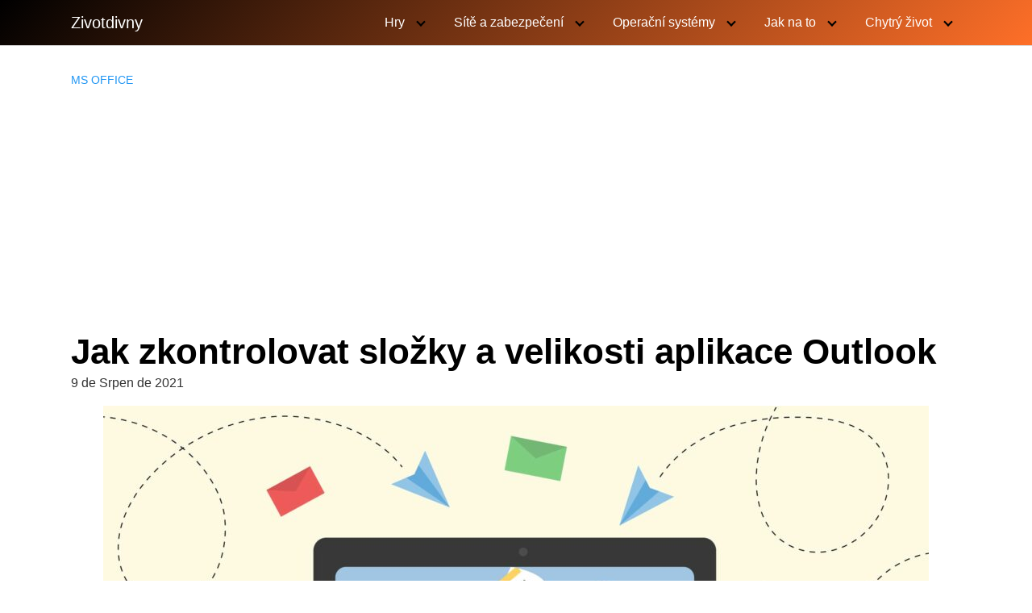

--- FILE ---
content_type: text/html; charset=utf-8
request_url: https://www.google.com/recaptcha/api2/aframe
body_size: 269
content:
<!DOCTYPE HTML><html><head><meta http-equiv="content-type" content="text/html; charset=UTF-8"></head><body><script nonce="VO5_O9MfXOCNwTVuqpIFGw">/** Anti-fraud and anti-abuse applications only. See google.com/recaptcha */ try{var clients={'sodar':'https://pagead2.googlesyndication.com/pagead/sodar?'};window.addEventListener("message",function(a){try{if(a.source===window.parent){var b=JSON.parse(a.data);var c=clients[b['id']];if(c){var d=document.createElement('img');d.src=c+b['params']+'&rc='+(localStorage.getItem("rc::a")?sessionStorage.getItem("rc::b"):"");window.document.body.appendChild(d);sessionStorage.setItem("rc::e",parseInt(sessionStorage.getItem("rc::e")||0)+1);localStorage.setItem("rc::h",'1769069265029');}}}catch(b){}});window.parent.postMessage("_grecaptcha_ready", "*");}catch(b){}</script></body></html>